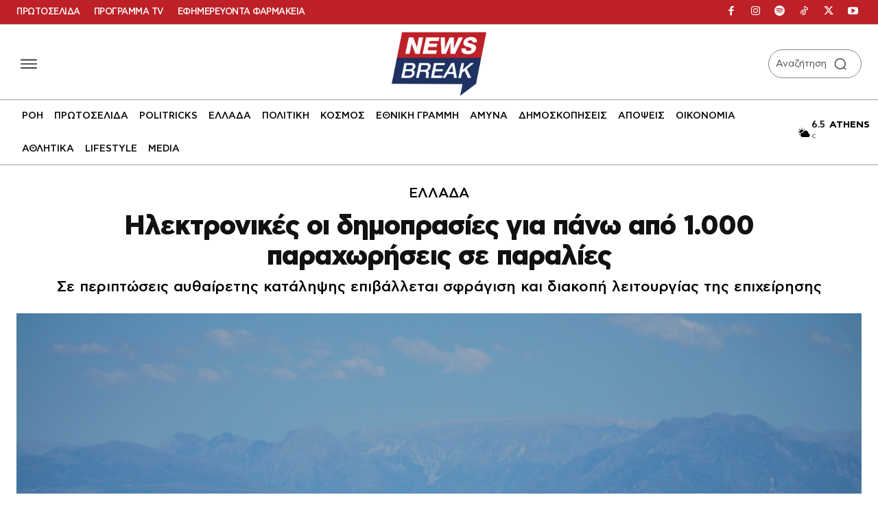

--- FILE ---
content_type: application/javascript; charset=utf-8
request_url: https://fundingchoicesmessages.google.com/f/AGSKWxVnwRjwnhIbupFl01jPNjcKbv0CZdd5Z8IJo0oAYCOAF6YcRXEvZ78U7y_DtqhfI78HEQ3EmUXGKFLSK-m39yjEHm1GhayQcdeAWlketml-vMUdPPYSwoavlnerUK8dhU8a9ej1shhSw3H5uTe1KPX3hSp_PNfMcPamsEazfcxUWotP-hxqFSx4zorS/_/js.ng/cat=-banner-ad-/ad-skin-/css/ads300_/336x280.
body_size: -1290
content:
window['1288a40e-21a8-4e2d-9ac8-2e37b2dd9be6'] = true;